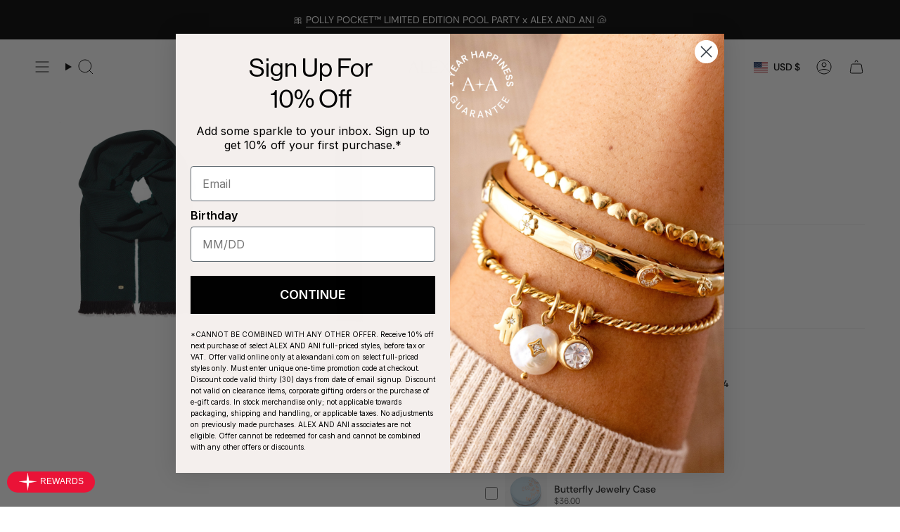

--- FILE ---
content_type: text/html; charset=utf-8
request_url: https://www.alexandani.com/products/gabriel-scarf-forest-green?section_id=api-product-grid-item
body_size: 361
content:
<div id="shopify-section-api-product-grid-item" class="shopify-section">

<div data-api-content><div class="grid-item product-item product-item--swatches product-item--centered product-item--outer-text  "
    id="product-item--api-product-grid-item-4760976883815"
    style="--swatch-size: var(--swatch-size-filters);"
    data-grid-item
  >
    <div class="product-item__image double__image" data-product-image>

      <a class="product-link" href="/products/gabriel-scarf-forest-green" aria-label="Forest Green Scarf" data-product-link="/products/gabriel-scarf-forest-green"><div class="product-item__bg" data-product-image-default>

      <figure class="image-wrapper image-wrapper--cover lazy-image lazy-image--backfill is-loading" style="--aspect-ratio: 1;" data-aos="img-in"
  data-aos-delay="||itemAnimationDelay||"
  data-aos-duration="800"
  data-aos-anchor="||itemAnimationAnchor||"
  data-aos-easing="ease-out-quart"><img src="//www.alexandani.com/cdn/shop/products/aa14grnscarf_looped.jpg?crop=center&amp;height=800&amp;v=1609671128&amp;width=800" alt="Green" width="800" height="800" loading="eager" srcset="//www.alexandani.com/cdn/shop/products/aa14grnscarf_looped.jpg?v=1609671128&amp;width=136 136w, //www.alexandani.com/cdn/shop/products/aa14grnscarf_looped.jpg?v=1609671128&amp;width=160 160w, //www.alexandani.com/cdn/shop/products/aa14grnscarf_looped.jpg?v=1609671128&amp;width=180 180w, //www.alexandani.com/cdn/shop/products/aa14grnscarf_looped.jpg?v=1609671128&amp;width=220 220w, //www.alexandani.com/cdn/shop/products/aa14grnscarf_looped.jpg?v=1609671128&amp;width=254 254w, //www.alexandani.com/cdn/shop/products/aa14grnscarf_looped.jpg?v=1609671128&amp;width=284 284w, //www.alexandani.com/cdn/shop/products/aa14grnscarf_looped.jpg?v=1609671128&amp;width=292 292w, //www.alexandani.com/cdn/shop/products/aa14grnscarf_looped.jpg?v=1609671128&amp;width=320 320w, //www.alexandani.com/cdn/shop/products/aa14grnscarf_looped.jpg?v=1609671128&amp;width=480 480w, //www.alexandani.com/cdn/shop/products/aa14grnscarf_looped.jpg?v=1609671128&amp;width=528 528w, //www.alexandani.com/cdn/shop/products/aa14grnscarf_looped.jpg?v=1609671128&amp;width=640 640w, //www.alexandani.com/cdn/shop/products/aa14grnscarf_looped.jpg?v=1609671128&amp;width=720 720w, //www.alexandani.com/cdn/shop/products/aa14grnscarf_looped.jpg?v=1609671128&amp;width=800 800w" sizes="100vw" fetchpriority="high" class=" is-loading ">
</figure>
&nbsp;</div>

          <hover-images class="product-item__bg__under">
                <div class="product-item__bg__slider" data-hover-slider>
                      <div class="product-item__bg__slide"
                        
                        data-hover-slide-touch
                      ><figure class="image-wrapper image-wrapper--cover lazy-image lazy-image--backfill is-loading" style="--aspect-ratio: 1;"><img src="//www.alexandani.com/cdn/shop/products/aa14grnscarf_looped.jpg?crop=center&amp;height=800&amp;v=1609671128&amp;width=800" alt="Green" width="800" height="800" loading="lazy" srcset="//www.alexandani.com/cdn/shop/products/aa14grnscarf_looped.jpg?v=1609671128&amp;width=136 136w, //www.alexandani.com/cdn/shop/products/aa14grnscarf_looped.jpg?v=1609671128&amp;width=160 160w, //www.alexandani.com/cdn/shop/products/aa14grnscarf_looped.jpg?v=1609671128&amp;width=180 180w, //www.alexandani.com/cdn/shop/products/aa14grnscarf_looped.jpg?v=1609671128&amp;width=220 220w, //www.alexandani.com/cdn/shop/products/aa14grnscarf_looped.jpg?v=1609671128&amp;width=254 254w, //www.alexandani.com/cdn/shop/products/aa14grnscarf_looped.jpg?v=1609671128&amp;width=284 284w, //www.alexandani.com/cdn/shop/products/aa14grnscarf_looped.jpg?v=1609671128&amp;width=292 292w, //www.alexandani.com/cdn/shop/products/aa14grnscarf_looped.jpg?v=1609671128&amp;width=320 320w, //www.alexandani.com/cdn/shop/products/aa14grnscarf_looped.jpg?v=1609671128&amp;width=480 480w, //www.alexandani.com/cdn/shop/products/aa14grnscarf_looped.jpg?v=1609671128&amp;width=528 528w, //www.alexandani.com/cdn/shop/products/aa14grnscarf_looped.jpg?v=1609671128&amp;width=640 640w, //www.alexandani.com/cdn/shop/products/aa14grnscarf_looped.jpg?v=1609671128&amp;width=720 720w, //www.alexandani.com/cdn/shop/products/aa14grnscarf_looped.jpg?v=1609671128&amp;width=800 800w" sizes="100vw" class=" is-loading ">
</figure>
</div>
                    
                      <div class="product-item__bg__slide"
                        
                          data-hover-slide
                        
                        data-hover-slide-touch
                      ><figure class="image-wrapper image-wrapper--cover lazy-image lazy-image--backfill is-loading" style="--aspect-ratio: 1;"><img src="//www.alexandani.com/cdn/shop/products/aa14grnscarf_long.jpg?crop=center&amp;height=800&amp;v=1609671128&amp;width=800" alt="Green" width="800" height="800" loading="lazy" srcset="//www.alexandani.com/cdn/shop/products/aa14grnscarf_long.jpg?v=1609671128&amp;width=136 136w, //www.alexandani.com/cdn/shop/products/aa14grnscarf_long.jpg?v=1609671128&amp;width=160 160w, //www.alexandani.com/cdn/shop/products/aa14grnscarf_long.jpg?v=1609671128&amp;width=180 180w, //www.alexandani.com/cdn/shop/products/aa14grnscarf_long.jpg?v=1609671128&amp;width=220 220w, //www.alexandani.com/cdn/shop/products/aa14grnscarf_long.jpg?v=1609671128&amp;width=254 254w, //www.alexandani.com/cdn/shop/products/aa14grnscarf_long.jpg?v=1609671128&amp;width=284 284w, //www.alexandani.com/cdn/shop/products/aa14grnscarf_long.jpg?v=1609671128&amp;width=292 292w, //www.alexandani.com/cdn/shop/products/aa14grnscarf_long.jpg?v=1609671128&amp;width=320 320w, //www.alexandani.com/cdn/shop/products/aa14grnscarf_long.jpg?v=1609671128&amp;width=480 480w, //www.alexandani.com/cdn/shop/products/aa14grnscarf_long.jpg?v=1609671128&amp;width=528 528w, //www.alexandani.com/cdn/shop/products/aa14grnscarf_long.jpg?v=1609671128&amp;width=640 640w, //www.alexandani.com/cdn/shop/products/aa14grnscarf_long.jpg?v=1609671128&amp;width=720 720w, //www.alexandani.com/cdn/shop/products/aa14grnscarf_long.jpg?v=1609671128&amp;width=800 800w" sizes="100vw" class=" is-loading ">
</figure>
</div>
                    </div>
              </hover-images></a>

      
    </div>

    <div class="product-information" data-product-information>
      <div class="product-item__info">
        <a class="product-link" href="/products/gabriel-scarf-forest-green" data-product-link="/products/gabriel-scarf-forest-green">
          <p class="product-item__title">Forest Green Scarf</p>

          <div class="product-item__price__holder"><div class="product-item__price" data-product-price>
              
              
              <span class="price">
                
                  <span class="sold-out">Sold Out</span>
                
              </span>
              
            </div>
          </div>
        </a><div class="product-item__swatches__holder product-item__swatches__holder--circle product-item__swatches__holder--limited">
            <form class="radio__fieldset radio__fieldset--swatches radio__fieldset--pgi" data-grid-swatch-form data-fieldset>
          <grid-swatch class="selector-wrapper__scrollbar" data-scrollbar data-swatch-handle="gabriel-scarf-forest-green" data-swatch-label="Color" data-swatch-values="Green:green"></grid-swatch></form>

            <span class="product-item__swatches__count">
              <span data-swatch-count>&nbsp;</span>
            </span>
          </div></div>
    </div>
  </div></div></div>

--- FILE ---
content_type: text/html; charset=utf-8
request_url: https://www.alexandani.com/apps/reviews/products?url=https:/www.alexandani.com/products/gabriel-scarf-forest-green
body_size: 544
content:
 [ { "@context": "http://schema.org",  "@type": "ProductGroup",  "@id": "https://www.alexandani.com/products/gabriel-scarf-forest-green#product_sp_schemaplus", "mainEntityOfPage": { "@type": "WebPage", "@id": "https://www.alexandani.com/products/gabriel-scarf-forest-green#webpage_sp_schemaplus", "sdDatePublished": "2026-01-21T14:31-0500", "sdPublisher": { "@context": "http://schema.org", "@type": "Organization", "@id": "https://schemaplus.io", "name": "SchemaPlus App" } }, "additionalProperty": [    { "@type": "PropertyValue", "name" : "Tags", "value": [  "Code: Not License",  "Collection: Gifts",  "Collection: Halloween Hold",  "Config: Abandon Cart Eligible",  "Config: Clearance Promo",  "ConformerExclusion",  "Discount: Store",  "Loop: Single Variant",  "march-clean-up",  "Price: Clearance",  "ROKT: PostPurchase",  "Year: 2014"  ] }   ,{"@type": "PropertyValue", "name" : "Color", "value": [  "Green"  ] }   ],     "brand": { "@type": "Brand", "name": "Alex and Ani",  "url": "https://www.alexandani.com/collections/vendors?q=Alex%20and%20Ani"  },  "category":"Accessories", "color": "", "depth":"", "height":"", "itemCondition":"http://schema.org/NewCondition", "logo":"", "manufacturer":"", "material": "", "model":"",  "hasVariant": [         { "@type" : "Product",  "name" : "Green",   "sku": "AA14GRNSCARF",   "gtin12": "886787088314", "mpn": "",   "image": "https://schemaplus-frontend.s3.us-east-1.amazonaws.com/no-image-100-2a702f30_small.webp",     "description": "We create meaningful, eco-conscious jewelry and accessories to positively empower and connect humanity. We share a passion for the well-being of our planet, our communities, and our individual paths.",  "offers": { "@type": "Offer", "url": "https://www.alexandani.com/products/gabriel-scarf-forest-green?variant=33084065611879", "@id": "33084065611879",  "inventoryLevel": { "@type": "QuantitativeValue", "value": "0" },    "availability": "http://schema.org/OutOfStock",     "price" : 98.0, "priceSpecification": [ { "@type": "UnitPriceSpecification", "price": 98.0, "priceCurrency": "USD" }  ],      "priceCurrency": "USD", "description": "USD-9800-$98.00-$98.00 USD-98.00", "priceValidUntil": "2030-12-21",    "shippingDetails": [  { "@type": "OfferShippingDetails", "shippingRate": { "@type": "MonetaryAmount",    "currency": "USD" }, "shippingDestination": { "@type": "DefinedRegion", "addressCountry": [  ] }, "deliveryTime": { "@type": "ShippingDeliveryTime", "handlingTime": { "@type": "QuantitativeValue", "minValue": "", "maxValue": "", "unitCode": "DAY" }, "transitTime": { "@type": "QuantitativeValue", "minValue": "", "maxValue": "", "unitCode": "DAY" } }  }  ],   "itemCondition":"http://schema.org/NewCondition",  "brand": { "@type": "Brand", "name": "Alex and Ani",  "url": "https://www.alexandani.com/collections/vendors?q=Alex%20and%20Ani"  },  "seller": { "@type": "Organization", "name": "ALEX AND ANI", "@id": "https://www.alexandani.com#organization_sp_schemaplus" } }   }    ],   "productGroupID":"4760976883815",  "productionDate":"", "purchaseDate":"", "releaseDate":"",  "review": "",   "sku": null,   "mpn": null,  "weight": { "@type": "QuantitativeValue", "unitCode": "LBR", "value": "" }, "width":"",    "description": "We create meaningful, eco-conscious jewelry and accessories to positively empower and connect humanity. We share a passion for the well-being of our planet, our communities, and our individual paths.",  "image": [      "https:\/\/www.alexandani.com\/cdn\/shop\/products\/aa14grnscarf_looped.jpg?v=1609671128\u0026width=600"    ,"https:\/\/www.alexandani.com\/cdn\/shop\/products\/aa14grnscarf_long.jpg?v=1609671128\u0026width=600"      ,"https:\/\/www.alexandani.com\/cdn\/shop\/products\/aa14grnscarf_looped.jpg?v=1609671128\u0026width=600"    ], "name": "Forest Green Scarf", "url": "https://www.alexandani.com/products/gabriel-scarf-forest-green" }      ]

--- FILE ---
content_type: text/css;charset=UTF-8
request_url: https://cached.rebuyengine.com/api/v1/widgets/styles?id=176151&format=css&cache_key=1768957582
body_size: -450
content:
#rebuy-widget-176151 .rebuy-product-block .rebuy-product-info .rebuy-product-title.clickable,.rebuy-recommended-products .rebuy-product-block .rebuy-product-info .rebuy-product-title.clickable{cursor:pointer;pointer-events:auto;text-wrap:auto}#rebuy-widget-176151 .description{text-wrap:auto!important}

--- FILE ---
content_type: text/css;charset=UTF-8
request_url: https://cached.rebuyengine.com/api/v1/widgets/styles?id=224070&format=css&cache_key=1768957582
body_size: 13
content:
#rebuy-widget-224070 .rebuy-bundle__actions{display:flex;flex-direction:column;align-items:center;order:3;margin-top:20px}#rebuy-widget-224070{max-width:1140px;margin:20px auto 0}#rebuy-widget-224070 a{text-decoration:none;white-space:normal}#rebuy-widget-224070.rebuy-bundle__actions-price{font-size:16px;margin:10px auto}#rebuy-widget-224070 .rebuy-bundle__actions-buttons{margin:0 auto;padding:0 15px}#rebuy-widget-224070 .rebuy-bundle__items .rebuy-product-info{display:flex;flex-direction:column;text-align:center}#rebuy-widget-224070 .rebuy-bundle__items{display:flex;justify-content:space-around}#rebuy-widget-224070.rebuy-product-block{width:100%;max-width:300px;padding:10px 15px}#rebuy-widget-224070 .rebuy-product-block{width:300px}#rebuy-widget-224070 .rebuy-bundle__image-item{width:100%}#rebuy-widget-224070 .rebuy-bundle .rebuy-product-block .rebuy-product-options{margin:0}#rebuy-widget-224070 .rebuy-product-price{padding:10px 0}#rebuy-widget-224070 .rebuy-bundle__actions.rebuy-mobile,#rebuy-widget-224070 .rebuy-bundle__images{display:none}#rebuy-widget-224070 .primary-title{text-align:center;font-size:20px}#rebuy-widget-224070 .rebuy-product-checkbox{display:flex;justify-content:center;padding-block:10px}#rebuy-widget-224070 .rebuy-widget.widget-type-dynamic-bundle .description{text-align:center}@media (min-width:701px){#rebuy-widget-224070 .rebuy-widget.widget-type-dynamic-bundle .rebuy-bundle__image-item img{display:block;margin:0 auto;width:245px;max-width:100%;height:245px}}@media (max-width:700px){#rebuy-widget-224070{margin:0;padding:0}#rebuy-widget-224070 a{text-align:left;white-space:nowrap}#rebuy-widget-224070 .primary-title{text-align:left}#rebuy-widget-224070 .rebuy-product-price,#rebuy-widget-224070 .rebuy-product-checkbox{padding-block:0}#rebuy-widget-224070 .rebuy-product-price{flex:1;text-align:right}#rebuy-widget-224070 .rebuy-bundle__images{display:flex;flex-wrap:nowrap;gap:20px;width:100%}#rebuy-widget-224070 .rebuy-bundle__items{flex-direction:column;gap:10px;margin-top:20px}#rebuy-widget-224070 .rebuy-bundle__items .rebuy-product-info{flex-direction:row;align-items:center;width:50%;margin-block:5px}#rebuy-widget-224070 .rebuy-bundle__actions.rebuy-desktop,#rebuy-widget-224070 .rebuy-bundle__items .rebuy-bundle__image-item.bundle-single-image,#rebuy-widget-224070 .rebuy-product-label{display:none}#rebuy-widget-224070 .rebuy-bundle__actions.rebuy-mobile{display:block}#rebuy-widget-224070 .rebuy-bundle__actions{margin-top:0;padding-top:10px}#rebuy-widget-224070 .rebuy-product-block{width:100%;max-width:unset;padding:0;flex-flow:unset;gap:0}#rebuy-widget-224070 .rebuy-product-review{white-space:nowrap;margin:5px}#rebuy-widget-224070 .rebuy-select{padding:8px}#rebuy-widget-224070 .rebuy-bundle .rebuy-product-block .rebuy-product-options{width:45%;margin-left:10px}}#rebuy-widget-224070 .rebuy-widget.widget-type-dynamic-bundle .description{text-align:center;font-size:16px}@media (max-width:700px){#rebuy-widget-224070 .primary-title{text-align:center}}#rebuy-widget-224070 .rebuy-widget{-webkit-box-sizing:border-box;-moz-box-sizing:border-box;box-sizing:border-box;white-space:nowrap}#rebuy-widget-224070 .rebuy-widget.widget-type-dynamic-bundle .super-title{text-align:center;color:#000}@media and max-width (480px){#rebuy-widget-224070 .primary-title{font-size:12px}}

--- FILE ---
content_type: text/javascript; charset=utf-8
request_url: https://www.alexandani.com/products/gabriel-scarf-forest-green.js
body_size: 368
content:
{"id":4760976883815,"title":"Forest Green Scarf","handle":"gabriel-scarf-forest-green","description":"\u003cp\u003eWe create meaningful, eco-conscious jewelry and accessories to positively empower and connect humanity. We share a passion for the well-being of our planet, our communities, and our individual paths.\u003c\/p\u003e","published_at":"2024-08-30T17:34:37-04:00","created_at":"2020-12-18T19:45:10-05:00","vendor":"Alex and Ani","type":"Accessories","tags":["Code: Not License","Collection: Gifts","Collection: Halloween Hold","Config: Abandon Cart Eligible","Config: Clearance Promo","ConformerExclusion","Discount: Store","Loop: Single Variant","march-clean-up","Price: Clearance","ROKT: PostPurchase","Year: 2014"],"price":9800,"price_min":9800,"price_max":9800,"available":false,"price_varies":false,"compare_at_price":null,"compare_at_price_min":0,"compare_at_price_max":0,"compare_at_price_varies":false,"variants":[{"id":33084065611879,"title":"Green","option1":"Green","option2":null,"option3":null,"sku":"AA14GRNSCARF","requires_shipping":true,"taxable":true,"featured_image":null,"available":false,"name":"Forest Green Scarf - Green","public_title":"Green","options":["Green"],"price":9800,"weight":286,"compare_at_price":null,"inventory_management":"shopify","barcode":"886787088314","quantity_rule":{"min":1,"max":null,"increment":1},"quantity_price_breaks":[],"requires_selling_plan":false,"selling_plan_allocations":[]}],"images":["\/\/cdn.shopify.com\/s\/files\/1\/0269\/9558\/9223\/products\/aa14grnscarf_looped.jpg?v=1609671128","\/\/cdn.shopify.com\/s\/files\/1\/0269\/9558\/9223\/products\/aa14grnscarf_long.jpg?v=1609671128"],"featured_image":"\/\/cdn.shopify.com\/s\/files\/1\/0269\/9558\/9223\/products\/aa14grnscarf_looped.jpg?v=1609671128","options":[{"name":"Color","position":1,"values":["Green"]}],"url":"\/products\/gabriel-scarf-forest-green","media":[{"alt":"Green","id":8370156306535,"position":1,"preview_image":{"aspect_ratio":1.0,"height":800,"width":800,"src":"https:\/\/cdn.shopify.com\/s\/files\/1\/0269\/9558\/9223\/products\/aa14grnscarf_looped.jpg?v=1609671128"},"aspect_ratio":1.0,"height":800,"media_type":"image","src":"https:\/\/cdn.shopify.com\/s\/files\/1\/0269\/9558\/9223\/products\/aa14grnscarf_looped.jpg?v=1609671128","width":800},{"alt":"Green","id":8370156273767,"position":2,"preview_image":{"aspect_ratio":1.0,"height":800,"width":800,"src":"https:\/\/cdn.shopify.com\/s\/files\/1\/0269\/9558\/9223\/products\/aa14grnscarf_long.jpg?v=1609671128"},"aspect_ratio":1.0,"height":800,"media_type":"image","src":"https:\/\/cdn.shopify.com\/s\/files\/1\/0269\/9558\/9223\/products\/aa14grnscarf_long.jpg?v=1609671128","width":800}],"requires_selling_plan":false,"selling_plan_groups":[]}

--- FILE ---
content_type: text/javascript; charset=utf-8
request_url: https://www.alexandani.com/products/gabriel-scarf-forest-green.js
body_size: 242
content:
{"id":4760976883815,"title":"Forest Green Scarf","handle":"gabriel-scarf-forest-green","description":"\u003cp\u003eWe create meaningful, eco-conscious jewelry and accessories to positively empower and connect humanity. We share a passion for the well-being of our planet, our communities, and our individual paths.\u003c\/p\u003e","published_at":"2024-08-30T17:34:37-04:00","created_at":"2020-12-18T19:45:10-05:00","vendor":"Alex and Ani","type":"Accessories","tags":["Code: Not License","Collection: Gifts","Collection: Halloween Hold","Config: Abandon Cart Eligible","Config: Clearance Promo","ConformerExclusion","Discount: Store","Loop: Single Variant","march-clean-up","Price: Clearance","ROKT: PostPurchase","Year: 2014"],"price":9800,"price_min":9800,"price_max":9800,"available":false,"price_varies":false,"compare_at_price":null,"compare_at_price_min":0,"compare_at_price_max":0,"compare_at_price_varies":false,"variants":[{"id":33084065611879,"title":"Green","option1":"Green","option2":null,"option3":null,"sku":"AA14GRNSCARF","requires_shipping":true,"taxable":true,"featured_image":null,"available":false,"name":"Forest Green Scarf - Green","public_title":"Green","options":["Green"],"price":9800,"weight":286,"compare_at_price":null,"inventory_management":"shopify","barcode":"886787088314","quantity_rule":{"min":1,"max":null,"increment":1},"quantity_price_breaks":[],"requires_selling_plan":false,"selling_plan_allocations":[]}],"images":["\/\/cdn.shopify.com\/s\/files\/1\/0269\/9558\/9223\/products\/aa14grnscarf_looped.jpg?v=1609671128","\/\/cdn.shopify.com\/s\/files\/1\/0269\/9558\/9223\/products\/aa14grnscarf_long.jpg?v=1609671128"],"featured_image":"\/\/cdn.shopify.com\/s\/files\/1\/0269\/9558\/9223\/products\/aa14grnscarf_looped.jpg?v=1609671128","options":[{"name":"Color","position":1,"values":["Green"]}],"url":"\/products\/gabriel-scarf-forest-green","media":[{"alt":"Green","id":8370156306535,"position":1,"preview_image":{"aspect_ratio":1.0,"height":800,"width":800,"src":"https:\/\/cdn.shopify.com\/s\/files\/1\/0269\/9558\/9223\/products\/aa14grnscarf_looped.jpg?v=1609671128"},"aspect_ratio":1.0,"height":800,"media_type":"image","src":"https:\/\/cdn.shopify.com\/s\/files\/1\/0269\/9558\/9223\/products\/aa14grnscarf_looped.jpg?v=1609671128","width":800},{"alt":"Green","id":8370156273767,"position":2,"preview_image":{"aspect_ratio":1.0,"height":800,"width":800,"src":"https:\/\/cdn.shopify.com\/s\/files\/1\/0269\/9558\/9223\/products\/aa14grnscarf_long.jpg?v=1609671128"},"aspect_ratio":1.0,"height":800,"media_type":"image","src":"https:\/\/cdn.shopify.com\/s\/files\/1\/0269\/9558\/9223\/products\/aa14grnscarf_long.jpg?v=1609671128","width":800}],"requires_selling_plan":false,"selling_plan_groups":[]}

--- FILE ---
content_type: text/javascript; charset=utf-8
request_url: https://www.alexandani.com/products/gabriel-scarf-forest-green.js
body_size: 609
content:
{"id":4760976883815,"title":"Forest Green Scarf","handle":"gabriel-scarf-forest-green","description":"\u003cp\u003eWe create meaningful, eco-conscious jewelry and accessories to positively empower and connect humanity. We share a passion for the well-being of our planet, our communities, and our individual paths.\u003c\/p\u003e","published_at":"2024-08-30T17:34:37-04:00","created_at":"2020-12-18T19:45:10-05:00","vendor":"Alex and Ani","type":"Accessories","tags":["Code: Not License","Collection: Gifts","Collection: Halloween Hold","Config: Abandon Cart Eligible","Config: Clearance Promo","ConformerExclusion","Discount: Store","Loop: Single Variant","march-clean-up","Price: Clearance","ROKT: PostPurchase","Year: 2014"],"price":9800,"price_min":9800,"price_max":9800,"available":false,"price_varies":false,"compare_at_price":null,"compare_at_price_min":0,"compare_at_price_max":0,"compare_at_price_varies":false,"variants":[{"id":33084065611879,"title":"Green","option1":"Green","option2":null,"option3":null,"sku":"AA14GRNSCARF","requires_shipping":true,"taxable":true,"featured_image":null,"available":false,"name":"Forest Green Scarf - Green","public_title":"Green","options":["Green"],"price":9800,"weight":286,"compare_at_price":null,"inventory_management":"shopify","barcode":"886787088314","quantity_rule":{"min":1,"max":null,"increment":1},"quantity_price_breaks":[],"requires_selling_plan":false,"selling_plan_allocations":[]}],"images":["\/\/cdn.shopify.com\/s\/files\/1\/0269\/9558\/9223\/products\/aa14grnscarf_looped.jpg?v=1609671128","\/\/cdn.shopify.com\/s\/files\/1\/0269\/9558\/9223\/products\/aa14grnscarf_long.jpg?v=1609671128"],"featured_image":"\/\/cdn.shopify.com\/s\/files\/1\/0269\/9558\/9223\/products\/aa14grnscarf_looped.jpg?v=1609671128","options":[{"name":"Color","position":1,"values":["Green"]}],"url":"\/products\/gabriel-scarf-forest-green","media":[{"alt":"Green","id":8370156306535,"position":1,"preview_image":{"aspect_ratio":1.0,"height":800,"width":800,"src":"https:\/\/cdn.shopify.com\/s\/files\/1\/0269\/9558\/9223\/products\/aa14grnscarf_looped.jpg?v=1609671128"},"aspect_ratio":1.0,"height":800,"media_type":"image","src":"https:\/\/cdn.shopify.com\/s\/files\/1\/0269\/9558\/9223\/products\/aa14grnscarf_looped.jpg?v=1609671128","width":800},{"alt":"Green","id":8370156273767,"position":2,"preview_image":{"aspect_ratio":1.0,"height":800,"width":800,"src":"https:\/\/cdn.shopify.com\/s\/files\/1\/0269\/9558\/9223\/products\/aa14grnscarf_long.jpg?v=1609671128"},"aspect_ratio":1.0,"height":800,"media_type":"image","src":"https:\/\/cdn.shopify.com\/s\/files\/1\/0269\/9558\/9223\/products\/aa14grnscarf_long.jpg?v=1609671128","width":800}],"requires_selling_plan":false,"selling_plan_groups":[]}

--- FILE ---
content_type: text/javascript; charset=utf-8
request_url: https://www.alexandani.com/products/gabriel-scarf-forest-green.js
body_size: 443
content:
{"id":4760976883815,"title":"Forest Green Scarf","handle":"gabriel-scarf-forest-green","description":"\u003cp\u003eWe create meaningful, eco-conscious jewelry and accessories to positively empower and connect humanity. We share a passion for the well-being of our planet, our communities, and our individual paths.\u003c\/p\u003e","published_at":"2024-08-30T17:34:37-04:00","created_at":"2020-12-18T19:45:10-05:00","vendor":"Alex and Ani","type":"Accessories","tags":["Code: Not License","Collection: Gifts","Collection: Halloween Hold","Config: Abandon Cart Eligible","Config: Clearance Promo","ConformerExclusion","Discount: Store","Loop: Single Variant","march-clean-up","Price: Clearance","ROKT: PostPurchase","Year: 2014"],"price":9800,"price_min":9800,"price_max":9800,"available":false,"price_varies":false,"compare_at_price":null,"compare_at_price_min":0,"compare_at_price_max":0,"compare_at_price_varies":false,"variants":[{"id":33084065611879,"title":"Green","option1":"Green","option2":null,"option3":null,"sku":"AA14GRNSCARF","requires_shipping":true,"taxable":true,"featured_image":null,"available":false,"name":"Forest Green Scarf - Green","public_title":"Green","options":["Green"],"price":9800,"weight":286,"compare_at_price":null,"inventory_management":"shopify","barcode":"886787088314","quantity_rule":{"min":1,"max":null,"increment":1},"quantity_price_breaks":[],"requires_selling_plan":false,"selling_plan_allocations":[]}],"images":["\/\/cdn.shopify.com\/s\/files\/1\/0269\/9558\/9223\/products\/aa14grnscarf_looped.jpg?v=1609671128","\/\/cdn.shopify.com\/s\/files\/1\/0269\/9558\/9223\/products\/aa14grnscarf_long.jpg?v=1609671128"],"featured_image":"\/\/cdn.shopify.com\/s\/files\/1\/0269\/9558\/9223\/products\/aa14grnscarf_looped.jpg?v=1609671128","options":[{"name":"Color","position":1,"values":["Green"]}],"url":"\/products\/gabriel-scarf-forest-green","media":[{"alt":"Green","id":8370156306535,"position":1,"preview_image":{"aspect_ratio":1.0,"height":800,"width":800,"src":"https:\/\/cdn.shopify.com\/s\/files\/1\/0269\/9558\/9223\/products\/aa14grnscarf_looped.jpg?v=1609671128"},"aspect_ratio":1.0,"height":800,"media_type":"image","src":"https:\/\/cdn.shopify.com\/s\/files\/1\/0269\/9558\/9223\/products\/aa14grnscarf_looped.jpg?v=1609671128","width":800},{"alt":"Green","id":8370156273767,"position":2,"preview_image":{"aspect_ratio":1.0,"height":800,"width":800,"src":"https:\/\/cdn.shopify.com\/s\/files\/1\/0269\/9558\/9223\/products\/aa14grnscarf_long.jpg?v=1609671128"},"aspect_ratio":1.0,"height":800,"media_type":"image","src":"https:\/\/cdn.shopify.com\/s\/files\/1\/0269\/9558\/9223\/products\/aa14grnscarf_long.jpg?v=1609671128","width":800}],"requires_selling_plan":false,"selling_plan_groups":[]}